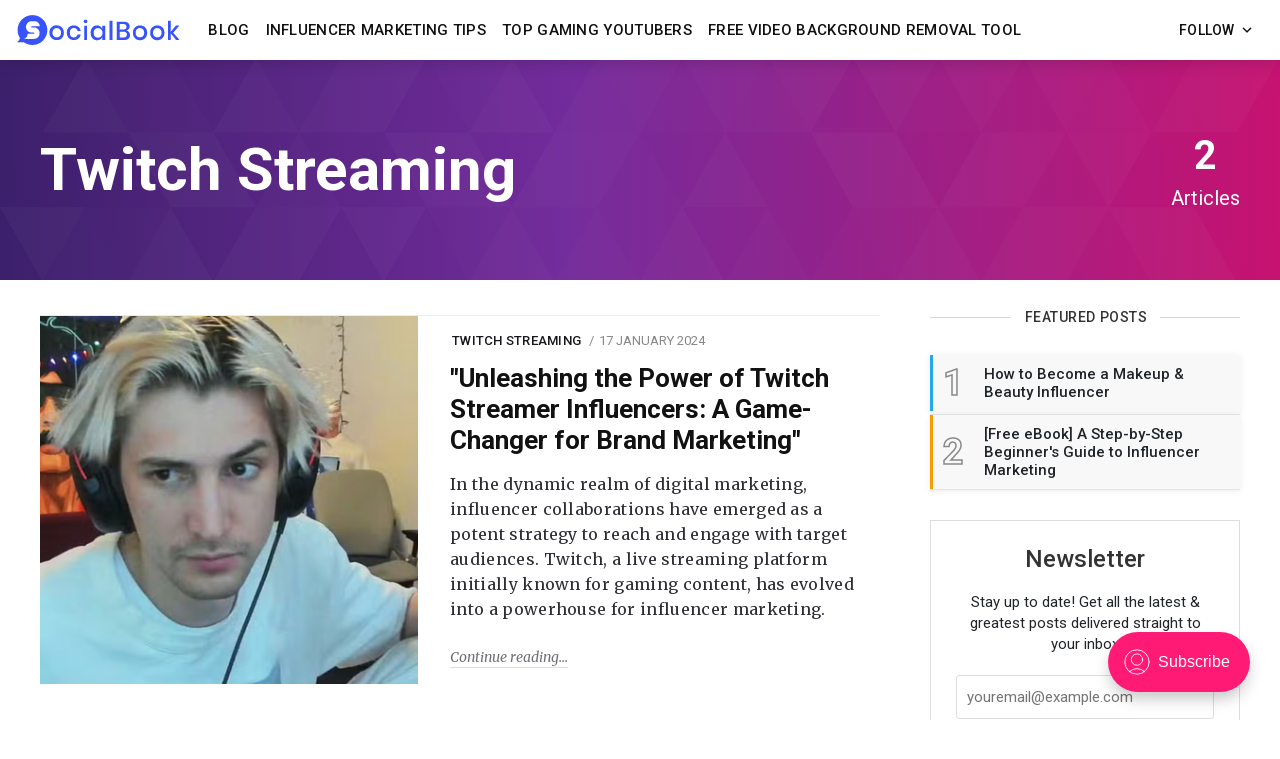

--- FILE ---
content_type: image/svg+xml
request_url: https://socialbook.io/blog/content/images/2020/04/SocialBook_Logo_2020.svg
body_size: 2355
content:
<?xml version="1.0" encoding="utf-8"?>
<!-- Generator: Adobe Illustrator 24.1.0, SVG Export Plug-In . SVG Version: 6.00 Build 0)  -->
<svg version="1.1" id="Layer_1" xmlns="http://www.w3.org/2000/svg" xmlns:xlink="http://www.w3.org/1999/xlink" x="0px" y="0px"
	 viewBox="0 0 663 121" style="enable-background:new 0 0 663 121;" xml:space="preserve">
<style type="text/css">
	.st0{fill:#3753FA;}
	.st1{fill:#FFFFFF;}
	.st2{fill:none;}
</style>
<path class="st0" d="M64.92,86.76c0-12.55-10.28-23.2-23.21-23.2h-8.76c-1.52,0.38-2.28-0.76-2.28-1.9c0-1.14,0.76-2.28,2.28-2.28
	c0,0,0,0,0.38,0h31.96c0-11.41-9.52-20.91-20.92-20.91H32.95c-12.94,0-23.21,10.27-23.21,23.2c0,12.93,10.28,22.82,23.21,22.82h8.76
	c1.14,0,2.28,0.76,2.28,2.28c0,1.52-0.76,2.28-2.28,2.28c0,0,0,0-0.38,0H16.59c-0.76,9.13-5.7,17.87-13.7,20.91H41.7
	C54.26,109.96,64.92,99.69,64.92,86.76"/>
<g>
	<path class="st0" d="M179.91,45.59c4.33,2.47,8.04,6.18,10.51,10.51c2.47,4.33,3.71,9.9,3.71,15.46c0,6.18-1.24,11.13-3.71,16.07
		c-2.47,4.33-6.18,8.04-10.51,10.51c-4.33,1.86-9.27,3.09-15.46,3.09c-5.57,0-10.51-1.24-14.84-3.71
		c-4.33-2.47-8.04-6.18-10.51-10.51c-2.47-4.33-3.71-9.9-3.71-16.07c0-6.17,1.24-11.13,3.71-15.46c2.47-4.33,6.18-8.04,10.51-10.51
		s9.27-3.71,14.84-3.71C170.63,41.88,175.58,43.12,179.91,45.59z M156.42,54.86c-2.47,1.24-4.94,3.71-6.18,6.18
		c-1.86,3.09-2.47,6.18-2.47,10.51c0,4.33,0.62,8.04,2.47,10.51c1.86,3.09,3.71,4.94,6.18,6.18s5.57,1.86,8.66,1.86
		s6.18-0.62,8.66-1.86s4.94-3.71,6.18-6.18c1.86-3.09,2.47-6.18,2.47-10.51c0-4.33-0.62-8.04-2.47-10.51
		c-1.86-2.47-3.71-4.94-6.18-6.18c-2.47-1.24-5.57-1.86-8.66-1.86C161.36,52.39,158.89,53,156.42,54.86z M252.86,48.06
		c4.94,3.71,8.04,9.27,9.27,16.07h-12.98c-0.62-3.71-2.47-6.8-4.94-8.66c-2.47-1.86-6.18-3.09-9.9-3.09
		c-4.33,0-8.66,1.86-11.74,4.94s-4.33,8.04-4.33,14.22c0,6.18,1.24,11.13,4.33,14.22c3.09,3.1,6.8,4.94,11.74,4.94
		c4.33,0,7.42-1.24,9.9-3.09c2.47-1.86,4.33-4.94,4.94-8.66h12.98c-1.24,6.8-4.33,12.37-9.27,16.07s-11.13,6.18-18.55,6.18
		c-5.57,0-10.51-1.24-14.84-3.71c-4.33-2.47-8.04-6.18-9.9-10.51c-2.47-4.33-3.71-9.9-3.71-16.07c0-6.18,1.24-11.13,3.71-15.46
		c1.86-3.71,5.57-7.42,9.9-9.9c4.33-2.47,9.27-3.71,14.84-3.71C241.73,41.88,247.92,44.35,252.86,48.06L252.86,48.06z M276.36,20.85
		c1.24-1.24,3.09-1.86,5.57-1.86c2.47,0,4.33,0.62,5.57,1.86c1.24,1.24,1.86,3.09,1.86,4.94c0,1.86-0.62,3.71-1.86,4.94
		c-1.24,1.24-3.09,1.86-5.57,1.86c-2.47,0-4.33-0.62-5.57-1.86c-1.24-1.24-1.86-3.09-1.86-4.94
		C274.5,23.94,275.12,22.09,276.36,20.85z M288.11,43.12v58.12h-11.74V43.12L288.11,43.12L288.11,43.12z M341.9,46.2
		c3.71,2.47,6.18,6.18,8.04,10.51v-13.6h11.74v58.12h-11.74v-13.6c-1.24,4.33-4.33,8.04-8.04,10.51c-3.71,2.47-8.04,3.71-13.6,3.71
		c-4.94,0-9.27-1.24-13.6-3.71c-3.71-2.47-6.8-5.57-9.27-10.51c-2.47-4.94-3.09-9.9-3.09-16.07c0-6.18,1.24-11.13,3.09-15.46
		c2.47-4.33,5.57-8.04,9.27-10.51s8.66-3.71,13.6-3.71C333.86,41.88,338.19,43.73,341.9,46.2L341.9,46.2z M319.63,57.95
		c-3.09,3.09-4.94,8.04-4.94,14.22c0,6.18,1.86,10.51,4.94,14.22c3.09,3.71,7.42,4.94,12.98,4.94c3.09,0,6.18-0.62,9.27-2.47
		c2.47-1.86,4.94-3.71,6.18-6.8c1.24-3.09,2.47-6.18,2.47-9.9c0-3.71-0.62-7.42-2.47-9.9c-1.86-2.47-3.71-4.94-6.18-6.8
		c-2.47-1.86-5.57-2.47-9.27-2.47C327.06,52.39,322.73,54.24,319.63,57.95z M390.74,22.71v77.9h-11.74v-77.9H390.74L390.74,22.71z
		 M457.51,69.08c2.47,3.09,4.33,7.42,4.33,11.74c0,6.18-1.86,11.13-6.18,14.84c-4.33,3.71-9.9,5.57-17.93,5.57h-29.68V27.05h29.05
		c7.42,0,12.98,1.86,17.31,4.94c3.71,3.09,6.18,8.04,6.18,13.6c0,4.94-1.24,8.66-3.71,11.13c-2.47,2.47-5.57,4.94-9.9,5.57
		C451.33,63.52,455.04,65.37,457.51,69.08z M419.8,58.57h14.84c4.33,0,7.42-1.24,9.9-3.09c2.47-1.86,3.09-4.94,3.09-8.04
		c0-3.71-1.24-6.18-3.09-8.04c-2.47-1.86-5.57-3.09-9.9-3.09h-14.22L419.8,58.57L419.8,58.57z M445.77,87.63
		c2.47-1.86,3.71-4.94,3.71-8.66s-1.24-6.8-3.71-8.66c-2.47-1.86-6.18-3.09-10.51-3.09h-14.84v23.5h14.84
		C439.58,90.72,443.29,90.1,445.77,87.63z M517.48,45.59c4.33,2.47,8.04,5.57,10.51,10.51c2.47,4.33,3.71,9.9,3.71,15.46
		c0,6.18-1.24,11.13-3.71,16.07c-2.47,4.33-6.18,8.04-10.51,10.51c-4.33,2.47-9.27,3.71-14.84,3.71s-10.51-1.24-14.84-3.71
		c-4.33-2.47-8.04-6.18-10.51-10.51s-3.71-9.9-3.71-16.07c0-6.18,1.24-11.13,3.71-15.46s6.18-8.04,10.51-10.51
		c4.33-2.47,9.27-3.71,14.84-3.71C507.59,41.88,512.54,43.12,517.48,45.59z M493.37,54.86c-2.47,1.24-4.94,3.71-6.18,6.18
		c-1.86,3.09-2.47,6.18-2.47,10.51c0,4.33,0.62,8.04,2.47,10.51c1.86,3.09,3.71,4.94,6.18,6.18c2.47,1.24,5.57,1.86,8.66,1.86
		s6.18-0.62,8.66-1.86c2.47-1.24,4.94-3.71,6.18-6.18c1.86-3.09,2.47-6.18,2.47-10.51c0-4.33-0.62-8.04-2.47-10.51
		s-3.71-4.94-6.18-6.18c-2.47-1.24-5.57-1.86-8.66-1.86C498.93,52.39,495.84,53,493.37,54.86z M587.34,45.59
		c4.33,2.47,8.04,5.57,10.51,10.51c2.47,4.33,3.71,9.9,3.71,15.46c0,6.18-1.24,11.13-3.71,16.07c-2.47,4.33-6.18,8.04-10.51,10.51
		c-4.33,2.47-9.27,3.71-14.84,3.71c-5.57,0-10.51-1.24-14.84-3.71c-4.33-2.47-8.04-6.18-10.51-10.51s-3.71-9.9-3.71-16.07
		c0-6.18,1.24-11.13,3.71-15.46s6.18-8.04,10.51-10.51c4.33-2.47,9.27-3.71,14.84-3.71S583.02,43.12,587.34,45.59L587.34,45.59z
		 M563.85,54.86c-2.47,1.24-4.94,3.71-6.18,6.18c-1.86,3.09-2.47,6.18-2.47,10.51c0,4.33,0.62,8.04,2.47,10.51
		c1.86,3.09,3.71,4.94,6.18,6.18s5.57,1.86,8.66,1.86c3.09,0,6.18-0.62,8.66-1.86s4.94-3.71,6.18-6.18
		c1.86-3.09,2.47-6.18,2.47-10.51c0-4.33-0.62-8.04-2.47-10.51c-1.86-2.47-3.71-4.94-6.18-6.18c-2.47-1.24-5.57-1.86-8.66-1.86
		C568.8,52.39,566.33,53,563.85,54.86z M648.56,100.61l-21.02-25.97v25.97h-11.74v-77.9h11.74v44.52l20.4-24.73h14.22l-25.35,29.05
		l25.97,29.05L648.56,100.61L648.56,100.61z"/>
	<path class="st0" d="M66.71,121L66.71,121c-33.3,0-60.3-27-60.3-60.3l0,0c0-33.3,27-60.3,60.3-60.3l0,0c33.3,0,60.3,27,60.3,60.3
		l0,0C127.01,94,100.01,121,66.71,121z"/>
</g>
<path class="st1" d="M95.72,73.25c0-12.55-10.28-23.2-23.21-23.2h-8.76c-1.52,0.38-2.28-0.76-2.28-1.9s0.76-2.28,2.28-2.28
	c0,0,0,0,0.38,0h31.96c0-11.41-9.52-20.91-20.92-20.91H63.75c-12.94,0-23.21,10.27-23.21,23.2s10.28,22.82,23.21,22.82h8.76
	c1.14,0,2.28,0.76,2.28,2.28s-0.76,2.28-2.28,2.28c0,0,0,0-0.38,0H47.39c-0.76,9.13-5.7,17.87-13.7,20.91H72.5
	C85.06,96.45,95.72,86.18,95.72,73.25"/>
<rect id="_x3C_Slice_x3E_" x="6" class="st2" width="657" height="121"/>
</svg>


--- FILE ---
content_type: application/javascript; charset=UTF-8
request_url: https://socialbook.io/blog/assets/scripts/main.js?v=b716333169
body_size: 10230
content:
/*!
 * mapache-godofredoninja v3.1.1
 * Copyright 2019 GodoFredoNinja <hello@godofredo.ninja> (https://github.com/godofredoninja/mapache)
 * Licensed under gpl-3.0
 */!function a(o,s,l){function c(t,e){if(!s[t]){if(!o[t]){var r="function"==typeof require&&require;if(!e&&r)return r(t,!0);if(u)return u(t,!0);var n=new Error("Cannot find module '"+t+"'");throw n.code="MODULE_NOT_FOUND",n}var i=s[t]={exports:{}};o[t][0].call(i.exports,function(e){return c(o[t][1][e]||e)},i,i.exports,a,o,s,l)}return s[t].exports}for(var u="function"==typeof require&&require,e=0;e<l.length;e++)c(l[e]);return c}({1:[function(e,t,r){t.exports=function(e){if(Array.isArray(e))return e}},{}],2:[function(e,t,r){t.exports=function(e,t){if(!(e instanceof t))throw new TypeError("Cannot call a class as a function")}},{}],3:[function(e,t,r){function n(e,t){for(var r=0;r<t.length;r++){var n=t[r];n.enumerable=n.enumerable||!1,n.configurable=!0,"value"in n&&(n.writable=!0),Object.defineProperty(e,n.key,n)}}t.exports=function(e,t,r){return t&&n(e.prototype,t),r&&n(e,r),e}},{}],4:[function(e,t,r){t.exports=function(e){return e&&e.__esModule?e:{default:e}}},{}],5:[function(e,t,r){t.exports=function(e,t){if(Symbol.iterator in Object(e)||"[object Arguments]"===Object.prototype.toString.call(e)){var r=[],n=!0,i=!1,a=void 0;try{for(var o,s=e[Symbol.iterator]();!(n=(o=s.next()).done)&&(r.push(o.value),!t||r.length!==t);n=!0);}catch(e){i=!0,a=e}finally{try{n||null==s.return||s.return()}finally{if(i)throw a}}return r}}},{}],6:[function(e,t,r){t.exports=function(){throw new TypeError("Invalid attempt to destructure non-iterable instance")}},{}],7:[function(e,t,r){var n=e("./arrayWithHoles"),i=e("./iterableToArrayLimit"),a=e("./nonIterableRest");t.exports=function(e,t){return n(e)||i(e,t)||a()}},{"./arrayWithHoles":1,"./iterableToArrayLimit":5,"./nonIterableRest":6}],8:[function(e,t,r){function n(e){return"function"==typeof Symbol&&"symbol"==typeof Symbol.iterator?t.exports=n=function(e){return typeof e}:t.exports=n=function(e){return e&&"function"==typeof Symbol&&e.constructor===Symbol&&e!==Symbol.prototype?"symbol":typeof e},n(e)}t.exports=n},{}],9:[function(e,t,r){t.exports=e("regenerator-runtime")},{"regenerator-runtime":11}],10:[function(e,t,r){var n,i;n="undefined"!=typeof window?window:{},i=function(c,N){"use strict";var D,P;if(function(){var e;var t={lazyClass:"lazyload",loadedClass:"lazyloaded",loadingClass:"lazyloading",preloadClass:"lazypreload",errorClass:"lazyerror",autosizesClass:"lazyautosizes",srcAttr:"data-src",srcsetAttr:"data-srcset",sizesAttr:"data-sizes",minSize:40,customMedia:{},init:true,expFactor:1.5,hFac:.8,loadMode:2,loadHidden:true,ricTimeout:0,throttleDelay:125};P=c.lazySizesConfig||c.lazysizesConfig||{};for(e in t){if(!(e in P)){P[e]=t[e]}}}(),!N||!N.getElementsByClassName){return{init:function(){},cfg:P,noSupport:true}}var F=N.documentElement,u=c.Date,n=c.HTMLPictureElement,W="addEventListener",H="getAttribute",B=c[W],I=c.setTimeout,s=c.requestAnimationFrame||I,l=c.requestIdleCallback,G=/^picture$/i,i=["load","error","lazyincluded","_lazyloaded"],r={},$=Array.prototype.forEach,U=function(e,t){if(!r[t]){r[t]=new RegExp("(\\s|^)"+t+"(\\s|$)")}return r[t].test(e[H]("class")||"")&&r[t]},V=function(e,t){if(!U(e,t)){e.setAttribute("class",(e[H]("class")||"").trim()+" "+t)}},Y=function(e,t){var r;if(r=U(e,t)){e.setAttribute("class",(e[H]("class")||"").replace(r," "))}},J=function(t,r,e){var n=e?W:"removeEventListener";if(e){J(t,r)}i.forEach(function(e){t[n](e,r)})},X=function(e,t,r,n,i){var a=N.createEvent("Event");if(!r){r={}}r.instance=D;a.initEvent(t,!n,!i);a.detail=r;e.dispatchEvent(a);return a},K=function(e,t){var r;if(!n&&(r=c.picturefill||P.pf)){if(t&&t.src&&!e[H]("srcset")){e.setAttribute("srcset",t.src)}r({reevaluate:true,elements:[e]})}else if(t&&t.src){e.src=t.src}},Q=function(e,t){return(getComputedStyle(e,null)||{})[t]},o=function(e,t,r){r=r||e.offsetWidth;while(r<P.minSize&&t&&!e._lazysizesWidth){r=t.offsetWidth;t=t.parentNode}return r},Z=function(){var r,n;var t=[];var i=[];var a=t;var o=function(){var e=a;a=t.length?i:t;r=true;n=false;while(e.length){e.shift()()}r=false};var e=function(e,t){if(r&&!t){e.apply(this,arguments)}else{a.push(e);if(!n){n=true;(N.hidden?I:s)(o)}}};e._lsFlush=o;return e}(),ee=function(r,e){return e?function(){Z(r)}:function(){var e=this;var t=arguments;Z(function(){r.apply(e,t)})}},te=function(e){var r;var n=0;var i=P.throttleDelay;var a=P.ricTimeout;var t=function(){r=false;n=u.now();e()};var o=l&&a>49?function(){l(t,{timeout:a});if(a!==P.ricTimeout){a=P.ricTimeout}}:ee(function(){I(t)},true);return function(e){var t;if(e=e===true){a=33}if(r){return}r=true;t=i-(u.now()-n);if(t<0){t=0}if(e||t<9){o()}else{I(o,t)}}},re=function(e){var t,r;var n=99;var i=function(){t=null;e()};var a=function(){var e=u.now()-r;if(e<n){I(a,n-e)}else{(l||i)(i)}};return function(){r=u.now();if(!t){t=I(a,n)}}},e=function(){var p,h,f,v,e;var m,y,g,b,w,E,L;var a=/^img$/i;var d=/^iframe$/i;var x="onscroll"in c&&!/(gle|ing)bot/.test(navigator.userAgent);var z=0;var _=0;var C=0;var k=-1;var j=function(e){C--;if(!e||C<0||!e.target){C=0}};var q=function(e){if(L==null){L=Q(N.body,"visibility")=="hidden"}return L||!(Q(e.parentNode,"visibility")=="hidden"&&Q(e,"visibility")=="hidden")};var S=function(e,t){var r;var n=e;var i=q(e);g-=t;E+=t;b-=t;w+=t;while(i&&(n=n.offsetParent)&&n!=N.body&&n!=F){i=(Q(n,"opacity")||1)>0;if(i&&Q(n,"overflow")!="visible"){r=n.getBoundingClientRect();i=w>r.left&&b<r.right&&E>r.top-1&&g<r.bottom+1}}return i};var t=function(){var e,t,r,n,i,a,o,s,l,c,u,f;var d=D.elements;if((v=P.loadMode)&&C<8&&(e=d.length)){t=0;k++;for(;t<e;t++){if(!d[t]||d[t]._lazyRace){continue}if(!x||D.prematureUnveil&&D.prematureUnveil(d[t])){T(d[t]);continue}if(!(s=d[t][H]("data-expand"))||!(a=s*1)){a=_}if(!c){c=!P.expand||P.expand<1?F.clientHeight>500&&F.clientWidth>500?500:370:P.expand;D._defEx=c;u=c*P.expFactor;f=P.hFac;L=null;if(_<u&&C<1&&k>2&&v>2&&!N.hidden){_=u;k=0}else if(v>1&&k>1&&C<6){_=c}else{_=z}}if(l!==a){m=innerWidth+a*f;y=innerHeight+a;o=a*-1;l=a}r=d[t].getBoundingClientRect();if((E=r.bottom)>=o&&(g=r.top)<=y&&(w=r.right)>=o*f&&(b=r.left)<=m&&(E||w||b||g)&&(P.loadHidden||q(d[t]))&&(h&&C<3&&!s&&(v<3||k<4)||S(d[t],a))){T(d[t]);i=true;if(C>9){break}}else if(!i&&h&&!n&&C<4&&k<4&&v>2&&(p[0]||P.preloadAfterLoad)&&(p[0]||!s&&(E||w||b||g||d[t][H](P.sizesAttr)!="auto"))){n=p[0]||d[t]}}if(n&&!i){T(n)}}};var r=te(t);var A=function(e){var t=e.target;if(t._lazyCache){delete t._lazyCache;return}j(e);V(t,P.loadedClass);Y(t,P.loadingClass);J(t,M);X(t,"lazyloaded")};var n=ee(A);var M=function(e){n({target:e.target})};var O=function(t,r){try{t.contentWindow.location.replace(r)}catch(e){t.src=r}};var R=function(e){var t;var r=e[H](P.srcsetAttr);if(t=P.customMedia[e[H]("data-media")||e[H]("media")]){e.setAttribute("media",t)}if(r){e.setAttribute("srcset",r)}};var o=ee(function(t,e,r,n,i){var a,o,s,l,c,u;if(!(c=X(t,"lazybeforeunveil",e)).defaultPrevented){if(n){if(r){V(t,P.autosizesClass)}else{t.setAttribute("sizes",n)}}o=t[H](P.srcsetAttr);a=t[H](P.srcAttr);if(i){s=t.parentNode;l=s&&G.test(s.nodeName||"")}u=e.firesLoad||"src"in t&&(o||a||l);c={target:t};V(t,P.loadingClass);if(u){clearTimeout(f);f=I(j,2500);J(t,M,true)}if(l){$.call(s.getElementsByTagName("source"),R)}if(o){t.setAttribute("srcset",o)}else if(a&&!l){if(d.test(t.nodeName)){O(t,a)}else{t.src=a}}if(i&&(o||l)){K(t,{src:a})}}if(t._lazyRace){delete t._lazyRace}Y(t,P.lazyClass);Z(function(){var e=t.complete&&t.naturalWidth>1;if(!u||e){if(e){V(t,"ls-is-cached")}A(c);t._lazyCache=true;I(function(){if("_lazyCache"in t){delete t._lazyCache}},9)}if(t.loading=="lazy"){C--}},true)});var T=function(e){if(e._lazyRace){return}var t;var r=a.test(e.nodeName);var n=r&&(e[H](P.sizesAttr)||e[H]("sizes"));var i=n=="auto";if((i||!h)&&r&&(e[H]("src")||e.srcset)&&!e.complete&&!U(e,P.errorClass)&&U(e,P.lazyClass)){return}t=X(e,"lazyunveilread").detail;if(i){ne.updateElem(e,true,e.offsetWidth)}e._lazyRace=true;C++;o(e,t,i,n,r)};var i=re(function(){P.loadMode=3;r()});var s=function(){if(P.loadMode==3){P.loadMode=2}i()};var l=function(){if(h){return}if(u.now()-e<999){I(l,999);return}h=true;P.loadMode=3;r();B("scroll",s,true)};return{_:function(){e=u.now();D.elements=N.getElementsByClassName(P.lazyClass);p=N.getElementsByClassName(P.lazyClass+" "+P.preloadClass);B("scroll",r,true);B("resize",r,true);if(c.MutationObserver){new MutationObserver(r).observe(F,{childList:true,subtree:true,attributes:true})}else{F[W]("DOMNodeInserted",r,true);F[W]("DOMAttrModified",r,true);setInterval(r,999)}B("hashchange",r,true);["focus","mouseover","click","load","transitionend","animationend"].forEach(function(e){N[W](e,r,true)});if(/d$|^c/.test(N.readyState)){l()}else{B("load",l);N[W]("DOMContentLoaded",r);I(l,2e4)}if(D.elements.length){t();Z._lsFlush()}else{r()}},checkElems:r,unveil:T,_aLSL:s}}(),ne=function(){var r;var a=ee(function(e,t,r,n){var i,a,o;e._lazysizesWidth=n;n+="px";e.setAttribute("sizes",n);if(G.test(t.nodeName||"")){i=t.getElementsByTagName("source");for(a=0,o=i.length;a<o;a++){i[a].setAttribute("sizes",n)}}if(!r.detail.dataAttr){K(e,r.detail)}});var n=function(e,t,r){var n;var i=e.parentNode;if(i){r=o(e,i,r);n=X(e,"lazybeforesizes",{width:r,dataAttr:!!t});if(!n.defaultPrevented){r=n.detail.width;if(r&&r!==e._lazysizesWidth){a(e,i,n,r)}}}};var e=function(){var e;var t=r.length;if(t){e=0;for(;e<t;e++){n(r[e])}}};var t=re(e);return{_:function(){r=N.getElementsByClassName(P.autosizesClass);B("resize",t)},checkElems:t,updateElem:n}}(),t=function(){if(!t.i&&N.getElementsByClassName){t.i=true;ne._();e._()}};return I(function(){P.init&&t()}),D={cfg:P,autoSizer:ne,loader:e,init:t,uP:K,aC:V,rC:Y,hC:U,fire:X,gW:o,rAF:Z}}(n,n.document),n.lazySizes=i,"object"==typeof t&&t.exports&&(t.exports=i)},{}],11:[function(e,t,r){var n=function(a){"use strict";var l,e=Object.prototype,c=e.hasOwnProperty,t="function"==typeof Symbol?Symbol:{},i=t.iterator||"@@iterator",r=t.asyncIterator||"@@asyncIterator",n=t.toStringTag||"@@toStringTag";function o(e,t,r,n){var a,o,s,l,i=t&&t.prototype instanceof y?t:y,c=Object.create(i.prototype),u=new k(n||[]);return c._invoke=(a=e,o=r,s=u,l=d,function(e,t){if(l===h)throw new Error("Generator is already running");if(l===v){if("throw"===e)throw t;return q()}for(s.method=e,s.arg=t;;){var r=s.delegate;if(r){var n=z(r,s);if(n){if(n===m)continue;return n}}if("next"===s.method)s.sent=s._sent=s.arg;else if("throw"===s.method){if(l===d)throw l=v,s.arg;s.dispatchException(s.arg)}else"return"===s.method&&s.abrupt("return",s.arg);l=h;var i=f(a,o,s);if("normal"===i.type){if(l=s.done?v:p,i.arg===m)continue;return{value:i.arg,done:s.done}}"throw"===i.type&&(l=v,s.method="throw",s.arg=i.arg)}}),c}function f(e,t,r){try{return{type:"normal",arg:e.call(t,r)}}catch(e){return{type:"throw",arg:e}}}a.wrap=o;var d="suspendedStart",p="suspendedYield",h="executing",v="completed",m={};function y(){}function s(){}function u(){}var g={};g[i]=function(){return this};var b=Object.getPrototypeOf,w=b&&b(b(j([])));w&&w!==e&&c.call(w,i)&&(g=w);var E=u.prototype=y.prototype=Object.create(g);function L(e){["next","throw","return"].forEach(function(t){e[t]=function(e){return this._invoke(t,e)}})}function x(l){var t;this._invoke=function(r,n){function e(){return new Promise(function(e,t){!function t(e,r,n,i){var a=f(l[e],l,r);if("throw"!==a.type){var o=a.arg,s=o.value;return s&&"object"==typeof s&&c.call(s,"__await")?Promise.resolve(s.__await).then(function(e){t("next",e,n,i)},function(e){t("throw",e,n,i)}):Promise.resolve(s).then(function(e){o.value=e,n(o)},function(e){return t("throw",e,n,i)})}i(a.arg)}(r,n,e,t)})}return t=t?t.then(e,e):e()}}function z(e,t){var r=e.iterator[t.method];if(r===l){if(t.delegate=null,"throw"===t.method){if(e.iterator.return&&(t.method="return",t.arg=l,z(e,t),"throw"===t.method))return m;t.method="throw",t.arg=new TypeError("The iterator does not provide a 'throw' method")}return m}var n=f(r,e.iterator,t.arg);if("throw"===n.type)return t.method="throw",t.arg=n.arg,t.delegate=null,m;var i=n.arg;return i?i.done?(t[e.resultName]=i.value,t.next=e.nextLoc,"return"!==t.method&&(t.method="next",t.arg=l),t.delegate=null,m):i:(t.method="throw",t.arg=new TypeError("iterator result is not an object"),t.delegate=null,m)}function _(e){var t={tryLoc:e[0]};1 in e&&(t.catchLoc=e[1]),2 in e&&(t.finallyLoc=e[2],t.afterLoc=e[3]),this.tryEntries.push(t)}function C(e){var t=e.completion||{};t.type="normal",delete t.arg,e.completion=t}function k(e){this.tryEntries=[{tryLoc:"root"}],e.forEach(_,this),this.reset(!0)}function j(t){if(t){var e=t[i];if(e)return e.call(t);if("function"==typeof t.next)return t;if(!isNaN(t.length)){var r=-1,n=function e(){for(;++r<t.length;)if(c.call(t,r))return e.value=t[r],e.done=!1,e;return e.value=l,e.done=!0,e};return n.next=n}}return{next:q}}function q(){return{value:l,done:!0}}return s.prototype=E.constructor=u,u.constructor=s,u[n]=s.displayName="GeneratorFunction",a.isGeneratorFunction=function(e){var t="function"==typeof e&&e.constructor;return!!t&&(t===s||"GeneratorFunction"===(t.displayName||t.name))},a.mark=function(e){return Object.setPrototypeOf?Object.setPrototypeOf(e,u):(e.__proto__=u,n in e||(e[n]="GeneratorFunction")),e.prototype=Object.create(E),e},a.awrap=function(e){return{__await:e}},L(x.prototype),x.prototype[r]=function(){return this},a.AsyncIterator=x,a.async=function(e,t,r,n){var i=new x(o(e,t,r,n));return a.isGeneratorFunction(t)?i:i.next().then(function(e){return e.done?e.value:i.next()})},L(E),E[n]="Generator",E[i]=function(){return this},E.toString=function(){return"[object Generator]"},a.keys=function(r){var n=[];for(var e in r)n.push(e);return n.reverse(),function e(){for(;n.length;){var t=n.pop();if(t in r)return e.value=t,e.done=!1,e}return e.done=!0,e}},a.values=j,k.prototype={constructor:k,reset:function(e){if(this.prev=0,this.next=0,this.sent=this._sent=l,this.done=!1,this.delegate=null,this.method="next",this.arg=l,this.tryEntries.forEach(C),!e)for(var t in this)"t"===t.charAt(0)&&c.call(this,t)&&!isNaN(+t.slice(1))&&(this[t]=l)},stop:function(){this.done=!0;var e=this.tryEntries[0].completion;if("throw"===e.type)throw e.arg;return this.rval},dispatchException:function(r){if(this.done)throw r;var n=this;function e(e,t){return a.type="throw",a.arg=r,n.next=e,t&&(n.method="next",n.arg=l),!!t}for(var t=this.tryEntries.length-1;0<=t;--t){var i=this.tryEntries[t],a=i.completion;if("root"===i.tryLoc)return e("end");if(i.tryLoc<=this.prev){var o=c.call(i,"catchLoc"),s=c.call(i,"finallyLoc");if(o&&s){if(this.prev<i.catchLoc)return e(i.catchLoc,!0);if(this.prev<i.finallyLoc)return e(i.finallyLoc)}else if(o){if(this.prev<i.catchLoc)return e(i.catchLoc,!0)}else{if(!s)throw new Error("try statement without catch or finally");if(this.prev<i.finallyLoc)return e(i.finallyLoc)}}}},abrupt:function(e,t){for(var r=this.tryEntries.length-1;0<=r;--r){var n=this.tryEntries[r];if(n.tryLoc<=this.prev&&c.call(n,"finallyLoc")&&this.prev<n.finallyLoc){var i=n;break}}i&&("break"===e||"continue"===e)&&i.tryLoc<=t&&t<=i.finallyLoc&&(i=null);var a=i?i.completion:{};return a.type=e,a.arg=t,i?(this.method="next",this.next=i.finallyLoc,m):this.complete(a)},complete:function(e,t){if("throw"===e.type)throw e.arg;return"break"===e.type||"continue"===e.type?this.next=e.arg:"return"===e.type?(this.rval=this.arg=e.arg,this.method="return",this.next="end"):"normal"===e.type&&t&&(this.next=t),m},finish:function(e){for(var t=this.tryEntries.length-1;0<=t;--t){var r=this.tryEntries[t];if(r.finallyLoc===e)return this.complete(r.completion,r.afterLoc),C(r),m}},catch:function(e){for(var t=this.tryEntries.length-1;0<=t;--t){var r=this.tryEntries[t];if(r.tryLoc===e){var n=r.completion;if("throw"===n.type){var i=n.arg;C(r)}return i}}throw new Error("illegal catch attempt")},delegateYield:function(e,t,r){return this.delegate={iterator:j(e),resultName:t,nextLoc:r},"next"===this.method&&(this.arg=l),m}},a}("object"==typeof t?t.exports:{});try{regeneratorRuntime=n}catch(e){Function("r","regeneratorRuntime = r")(n)}},{}],12:[function(e,t,r){"use strict";var n=e("@babel/runtime/helpers/interopRequireDefault");Object.defineProperty(r,"__esModule",{value:!0}),r.default=void 0;var i=n(e("@babel/runtime/regenerator"));r.default=function(t){var r,n;return i.default.async(function(e){for(;;)switch(e.prev=e.next){case 0:return e.next=2,i.default.awrap(fetch(t));case 2:return r=e.sent,e.next=5,i.default.awrap(r.json());case 5:return n=e.sent,e.abrupt("return",n);case 7:case"end":return e.stop()}})}},{"@babel/runtime/helpers/interopRequireDefault":4,"@babel/runtime/regenerator":9}],13:[function(e,t,r){"use strict";var n=e("@babel/runtime/helpers/interopRequireDefault");Object.defineProperty(r,"__esModule",{value:!0}),r.default=void 0;function a(e,t,r){var n=e.data.map(function(e){return[Math.random(),e]}).sort(function(e,t){return e[0]-t[0]}).map(function(e){return e[1]}).slice(0,6),i=document.createElement("a");i.classList="instagram-btn button button--large button--dark",i.href="https://www.instagram.com/".concat(t),i.target="_blank",i.rel="noopener noreferrer",i.innerHTML='<svg class="icon"><use xlink:href="#icon-instagram"></use></svg> '.concat(t);var a=document.createElement("div");a.classList="row no-gutters",n.map(function(e){var t,r='<div class="col s4 l2">\n    <a href="'.concat((t=e).link,'" class="instagram-img u-relative u-overflowHidden u-sizeFullWidth u-block u-bgGray" target="_blank" rel="noopener noreferrer">\n      <img class="u-absolute0 u-image blur-up lazyload" src="').concat(t.images.low_resolution.url,'" alt=""/>\n      <div class="instagram-hover u-absolute0 u-flexCenter justify-content-center u-fontWeightBold u-textColorWhite u-fontSize20 zindex2">\n        <span style="padding-right:10px"><svg class="icon top2"><use xlink:href="#icon-favorite"></use></svg> ').concat(t.likes.count,'</span>\n        <span style="padding-left:10px"><svg class="icon top2"><use xlink:href="#icon-chat"></use></svg> ').concat(t.comments.count,"</span>\n      </div>\n    </a>\n  </div>");a.innerHTML+=r}),r.classList.remove("u-hide"),r.appendChild(a),r.appendChild(i)}var o=n(e("@babel/runtime/regenerator")),s=n(e("./app.fetch"));r.default=function(t,r){var n,i;return o.default.async(function(e){for(;;)switch(e.prev=e.next){case 0:return n="https://api.instagram.com/v1/users/".concat(t.userId,"/media/recent/?access_token=").concat(t.token,"&count=10&callback=?"),e.prev=1,e.next=4,o.default.awrap((0,s.default)(n));case 4:i=e.sent,a(i,t.userName,r),e.next=11;break;case 8:e.prev=8,e.t0=e.catch(1),r.remove();case 11:case"end":return e.stop()}},null,null,[[1,8]])}},{"./app.fetch":12,"@babel/runtime/helpers/interopRequireDefault":4,"@babel/runtime/regenerator":9}],14:[function(e,t,r){"use strict";Object.defineProperty(r,"__esModule",{value:!0}),r.loadStyle=function(e){var t=document.createElement("link");t.rel="stylesheet",t.href=e,document.head.appendChild(t)},r.loadScript=function(e,t){var r=document.createElement("script");r.src=e,r.defer=!0,t&&r.addEventListener("load",t),document.body.appendChild(r)}},{}],15:[function(e,t,r){"use strict";var n=e("@babel/runtime/helpers/interopRequireDefault");Object.defineProperty(r,"__esModule",{value:!0}),r.default=void 0;var o=n(e("@babel/runtime/helpers/slicedToArray")),s=e("./app.variables");r.default=function(t){(0,s.qsa)(".js-social-media").forEach(function(e){return a=e,void Object.entries(t).forEach(function(e){var t=(0,o.default)(e,2),r=t[0],n=t[1];if("string"===n[0]||s.urlRegexp.test(n[0])){var i=document.createElement("a");i.href=n[0],i.title=n[1],i.target="_blank",i.rel="noopener noreferrer",i.innerHTML='<svg class="icon"><use xlink:href="#icon-'.concat(r,'"></use></svg>'),a.appendChild(i)}});var a})}},{"./app.variables":16,"@babel/runtime/helpers/interopRequireDefault":4,"@babel/runtime/helpers/slicedToArray":7}],16:[function(e,t,r){"use strict";Object.defineProperty(r,"__esModule",{value:!0}),r.iframeVideo=r.urlRegexp=r.qsa=r.qs=void 0;var n=document.querySelector.bind(document);r.qs=n;var i=document.querySelectorAll.bind(document);r.qsa=i;r.urlRegexp=/^(https?:\/\/)?([\da-z\.-]+)\.([a-z\.]{2,6})([\/\w \+\.-]*)*\/?$/;r.iframeVideo=['iframe[src*="player.vimeo.com"]','iframe[src*="dailymotion.com"]','iframe[src*="youtube.com"]','iframe[src*="youtube-nocookie.com"]','iframe[src*="player.twitch.tv"]','iframe[src*="kickstarter.com"][src*="video.html"]']},{}],17:[function(e,t,r){"use strict";var n=e("@babel/runtime/helpers/interopRequireDefault");e("lazysizes");var i=n(e("./util/Router")),a=n(e("./routes/common")),o=n(e("./routes/post")),s=n(e("./routes/post-single")),l=n(e("./routes/video")),c=new i.default({common:a.default,isArticle:o.default,isVideo:l.default,isArticleSingle:s.default});window.addEventListener("load",c.loadEvents(),!1)},{"./routes/common":18,"./routes/post":20,"./routes/post-single":19,"./routes/video":21,"./util/Router":22,"@babel/runtime/helpers/interopRequireDefault":4,lazysizes:10}],18:[function(e,t,r){"use strict";var n=e("@babel/runtime/helpers/interopRequireDefault");Object.defineProperty(r,"__esModule",{value:!0}),r.default=void 0;var i=n(e("@babel/runtime/helpers/typeof")),a=n(e("../app/app.social-media")),o=e("../app/app.load-style-script"),s=e("../app/app.variables"),l={init:function(){"object"===("undefined"==typeof followSocialMedia?"undefined":(0,i.default)(followSocialMedia))&&null!==followSocialMedia&&(0,a.default)(followSocialMedia)},finalize:function(){(0,s.qsa)(".js-dark-mode").forEach(function(e){return e.addEventListener("click",function(e){e.preventDefault();var t=document.documentElement;"light"===t.getAttribute("data-theme")?(t.setAttribute("data-theme","dark"),localStorage.setItem("selected-theme","dark")):(t.setAttribute("data-theme","light"),localStorage.setItem("selected-theme","light"))})}),(0,s.qs)(".js-menu-toggle").addEventListener("click",function(e){e.preventDefault(),document.body.classList.toggle("has-menu")});var e=(0,s.qs)(".js-scrcoll-home");e&&e.addEventListener("click",function(e){e.preventDefault();var t=(0,s.qs)("#hm-cover").offsetHeight-60;if(window)try{window.scroll({top:t,left:0,behavior:"smooth"})}catch(e){window.scrollTo(0,t)}}),(0,s.qs)(".js-back-to-top").addEventListener("click",function(e){if(e.preventDefault(),window)try{window.scroll({top:0,left:0,behavior:"smooth"})}catch(e){window.scrollTo(0,0)}});var t=(0,s.qs)(".js-twitter-feed");if("undefined"!=typeof twitterFeed&&t){t.classList.remove("u-hide");var r=document.createElement("div");r.innerHTML='<a class="twitter-timeline" data-height="500" href="https://twitter.com/'.concat(twitterFeed,'">Tweets by ').concat(twitterFeed,"</a>"),t.appendChild(r),(0,o.loadScript)("https://platform.twitter.com/widgets.js")}"undefined"!=typeof searchSettings&&"undefined"!=typeof siteSearch&&(0,o.loadScript)("https://unpkg.com/@tryghost/content-api@1.3.4/umd/content-api.min.js",function(){(0,o.loadScript)(siteSearch)});var n=(0,s.qs)(".back-to-top"),i=document.body,a=i.closest(".has-cover");window.addEventListener("scroll",function(){var e=window.scrollY;n&&500<e?n.classList.add("to-top"):n.classList.remove("to-top"),a&&(60<=e?i.classList.remove("is-transparency"):i.classList.add("is-transparency"))})}};r.default=l},{"../app/app.load-style-script":14,"../app/app.social-media":15,"../app/app.variables":16,"@babel/runtime/helpers/interopRequireDefault":4,"@babel/runtime/helpers/typeof":8}],19:[function(e,t,r){"use strict";Object.defineProperty(r,"__esModule",{value:!0}),r.default=void 0;var n=e("../app/app.variables"),i={init:function(){var o=(0,n.qs)(".post-share-inner");if(o){var s=[].slice.call((0,n.qsa)([".kg-width-full",".kg-width-wide"].join(",")));if(s.length){window.addEventListener("scroll",function(){var e,t,r,n,i=!1;for(var a in s)if(e=o,t=s[a],void 0,r=e.getBoundingClientRect(),n=t.getBoundingClientRect(),!(r.top>n.bottom||r.right<n.left||r.bottom<n.top||r.left>n.right)){i=!0;break}i?o.classList.add("is-hidden"):o.classList.remove("is-hidden")})}}}};r.default=i},{"../app/app.variables":16}],20:[function(e,t,r){"use strict";var n=e("@babel/runtime/helpers/interopRequireDefault");Object.defineProperty(r,"__esModule",{value:!0}),r.default=void 0;var i=n(e("@babel/runtime/helpers/typeof")),a=e("../app/app.load-style-script"),o=n(e("../app/app.instagram")),s=e("../app/app.variables"),l={init:function(){var e=(0,s.qsa)(s.iframeVideo.join(","));e.length&&e.forEach(function(e){var t=document.createElement("div");t.className="video-responsive",e.parentNode.insertBefore(t,e),t.appendChild(e)})},finalize:function(){(0,s.qsa)(".kg-gallery-image img").forEach(function(e){var t=e.closest(".kg-gallery-image"),r=e.attributes.width.value/e.attributes.height.value;t.style.flex=r+" 1 0%"}),(0,s.qsa)(".js-post-content img").forEach(function(e){if(!e.closest("a")){e.classList.add("mapache-light-gallery"),e.setAttribute("data-src",e.src);var t=e.nextSibling;null!==t&&"figcaption"===t.nodeName.toLowerCase()&&e.setAttribute("data-sub-html",t.innerHTML)}}),(0,s.qsa)(".mapache-light-gallery").length&&((0,a.loadStyle)("https://unpkg.com/lightgallery.js/dist/css/lightgallery.min.css"),(0,a.loadScript)("https://cdn.jsdelivr.net/npm/lightgallery.js@1.1.3/dist/js/lightgallery.min.js",function(){(0,a.loadScript)("https://unpkg.com/lg-zoom.js@1.0.1/dist/lg-zoom.min.js"),window.lightGallery((0,s.qs)(".js-post-content"),{selector:".mapache-light-gallery"})}));var e=(0,s.qs)(".js-instagram");"object"===("undefined"==typeof instagramFeed?"undefined":(0,i.default)(instagramFeed))&&null!==instagramFeed&&e&&(0,o.default)(instagramFeed,e),(0,s.qsa)('code[class*="language-"]').length&&"undefined"!=typeof sitePrismJs&&(0,a.loadScript)(sitePrismJs),(0,s.qsa)(".js-share").forEach(function(e){return e.addEventListener("click",function(e){var t=window,r=document,n=void 0!==t.screenLeft?t.screenLeft:t.screenX,i=void 0!==t.screenTop?t.screenTop:t.screenY,a=(t.innerWidth?t.innerWidth:r.documentElement.clientWidth?r.documentElement.clientWidth:t.screen.width)/2-320+n,o=(t.innerHeight?t.innerHeight:r.documentElement.clientHeight?r.documentElement.clientHeight:t.screen.height)/2-200+i,s=t.open(e.currentTarget.href,"share-window","scrollbars=yes, width=".concat(640,", height=").concat(400,", top=").concat(o,", left=").concat(a));t.focus&&s.focus(),e.preventDefault()})})}};r.default=l},{"../app/app.instagram":13,"../app/app.load-style-script":14,"../app/app.variables":16,"@babel/runtime/helpers/interopRequireDefault":4,"@babel/runtime/helpers/typeof":8}],21:[function(e,t,r){"use strict";Object.defineProperty(r,"__esModule",{value:!0}),r.default=void 0;var i=e("../app/app.variables"),n={init:function(){var e=(0,i.qs)(".js-post-content").querySelectorAll(i.iframeVideo.join(","))[0];if(e){var t=(0,i.qs)(".cc-video-embed"),r=document.body;e.closest(".kg-embed-card")?t.appendChild(e.closest(".kg-embed-card")):t.appendChild(e.parentNode);var n=function(){window.scrollY>(0,i.qs)(".js-video-post").offsetTop-100?r.classList.add("has-video-fixed"):r.classList.remove("has-video-fixed")};1200<r.clientWidth&&window.addEventListener("scroll",n),(0,i.qs)(".cc-video-close").addEventListener("click",function(){r.classList.remove("has-video-fixed"),window.removeEventListener("scroll",n)})}}};r.default=n},{"../app/app.variables":16}],22:[function(e,t,r){"use strict";var n=e("@babel/runtime/helpers/interopRequireDefault");Object.defineProperty(r,"__esModule",{value:!0}),r.default=void 0;var i=n(e("@babel/runtime/helpers/classCallCheck")),a=n(e("@babel/runtime/helpers/createClass")),o=n(e("./camelCase")),s=function(){function t(e){(0,i.default)(this,t),this.routes=e}return(0,a.default)(t,[{key:"fire",value:function(e){var t=1<arguments.length&&void 0!==arguments[1]?arguments[1]:"init",r=2<arguments.length?arguments[2]:void 0,n=""!==e&&this.routes[e]&&"function"==typeof this.routes[e][t];n&&this.routes[e][t](r)}},{key:"loadEvents",value:function(){var t=this;this.fire("common"),document.body.className.toLowerCase().replace(/-/g,"_").split(/\s+/).map(o.default).forEach(function(e){t.fire(e),t.fire(e,"finalize")}),this.fire("common","finalize")}}]),t}();r.default=s},{"./camelCase":23,"@babel/runtime/helpers/classCallCheck":2,"@babel/runtime/helpers/createClass":3,"@babel/runtime/helpers/interopRequireDefault":4}],23:[function(e,t,r){"use strict";Object.defineProperty(r,"__esModule",{value:!0}),r.default=void 0;r.default=function(e){return"".concat(e.charAt(0).toLowerCase()).concat(e.replace(/[\W_]/g,"|").split("|").map(function(e){return"".concat(e.charAt(0).toUpperCase()).concat(e.slice(1))}).join("").slice(1))}},{}]},{},[17]);